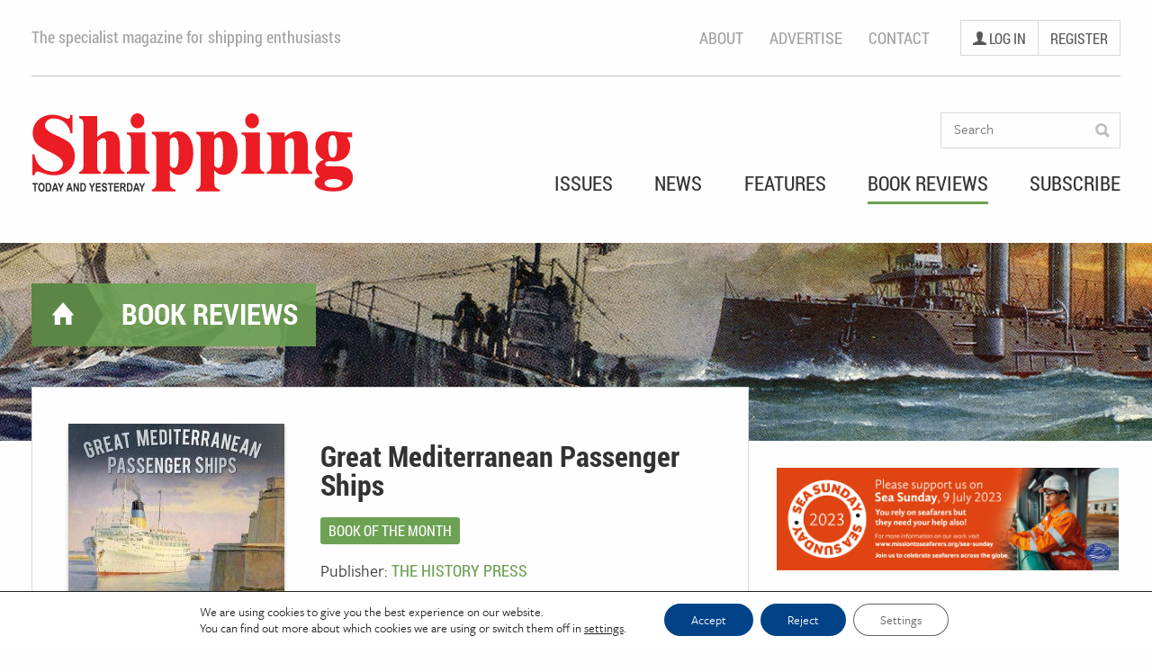

--- FILE ---
content_type: application/javascript; charset=utf-8
request_url: https://cdnjs.cloudflare.com/ajax/libs/balance-text/1.3.0/jquery.balancetext.min.js?ver=1.3.0%27%20async=%27async
body_size: 741
content:
!function(a,b){"use strict";var c=function(a,b,c){var d;return function(){function g(){c||a.apply(e,f),d=null}var e=this,f=arguments;d?clearTimeout(d):c&&a.apply(e,f),d=setTimeout(g,b||100)}};jQuery.fn[b]=function(a){return a?this.bind("resize",c(a)):this.trigger(b)}}(jQuery,"smartresize"),function(a){"use strict";function d(){this.reset()}function k(){a(".balance-text").balanceText()}var b=document.documentElement.style,c=b.textWrap||b.WebkitTextWrap||b.MozTextWrap||b.MsTextWrap||b.OTextWrap;d.prototype.reset=function(){this.index=0,this.width=0};var e=function(a){return Boolean(a.match(/^\s$/))},f=function(b){b.find('br[data-owner="balance-text"]').replaceWith(" ");var c=b.find('span[data-owner="balance-text"]');if(c.length>0){var d="";c.each(function(){d+=a(this).text(),a(this).remove()}),b.html(d)}},g=function(a){return b=a.get(0).currentStyle||window.getComputedStyle(a.get(0),null),"justify"===b.textAlign},h=function(b,c,d){c=a.trim(c);var e=c.split(" ").length;if(c+=" ",2>e)return c;var f=a("<span></span>").html(c);b.append(f);var g=f.width();f.remove();var h=Math.floor((d-g)/(e-1));return f.css("word-spacing",h+"px").attr("data-owner","balance-text"),a("<div></div>").append(f).html()},i=function(a,b){return 0===b||b===a.length||e(a.charAt(b-1))&&!e(a.charAt(b))},j=function(a,b,c,d,e,f,g){for(var h;;){for(;!i(b,f);)f+=e;if(a.text(b.substr(0,f)),h=a.width(),0>e?d>=h||0>=h||0===f:h>=d||h>=c||f===b.length)break;f+=e}g.index=f,g.width=h};a.fn.balanceText=function(){return c?this:this.each(function(){var b=a(this),c=5e3;f(b);var e="";b.attr("style")&&b.attr("style").indexOf("line-height")>=0&&(e=b.css("line-height")),b.css("line-height","normal");var i=b.width(),k=b.height(),l=b.css("white-space"),m=b.css("float"),n=b.css("display"),o=b.css("position");b.css({"white-space":"nowrap","float":"none",display:"inline",position:"static"});var p=b.width(),q=b.height(),r="pre-wrap"===l?0:q/4;if(i>0&&p>i&&c>p){for(var s=b.text(),t="",u="",v=g(b),w=Math.round(k/q),x=w;x>1;){var y=Math.round((p+r)/x-r),z=Math.round((s.length+1)/x)-1,A=new d;j(b,s,i,y,-1,z,A);var B=new d;z=A.index,j(b,s,i,y,1,z,B),A.reset(),z=B.index,j(b,s,i,y,-1,z,A);var C;C=0===A.index?B.index:i<B.width||A.index===B.index?A.index:Math.abs(y-A.width)<Math.abs(B.width-y)?A.index:B.index,u=s.substr(0,C),v?t+=h(b,u,i):(t+=u.replace(/\s+$/,""),t+='<br data-owner="balance-text" />'),s=s.substr(C),x--,b.text(s),p=b.width()}v?b.html(t+h(b,s,i)):b.html(t+s)}b.css({position:o,display:n,"float":m,"white-space":l,"line-height":e})})},a(window).ready(k),a(window).smartresize(k)}(jQuery);
